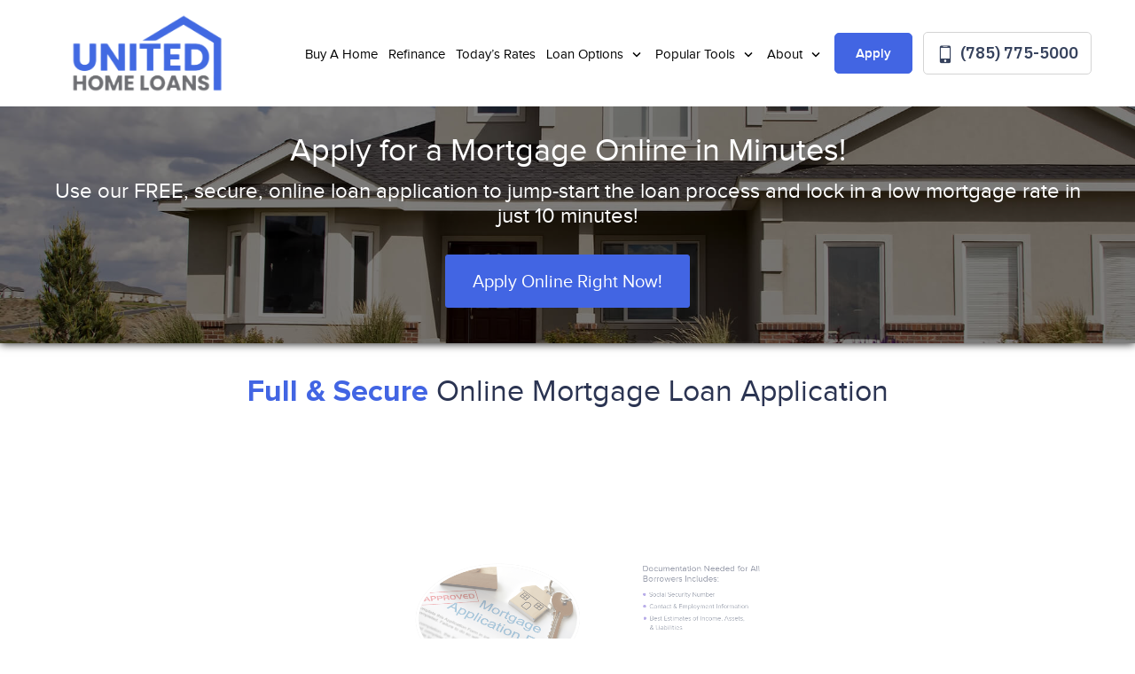

--- FILE ---
content_type: text/html; charset=UTF-8
request_url: https://unitedhomeloans.com/apply-online/
body_size: 14174
content:
<!DOCTYPE html>
<!--[if IE 6]><html class="ie ie6 no-js" lang="en-US" prefix="og: http://ogp.me/ns#"><![endif]-->
<!--[if IE 7]><html class="ie ie7 no-js" lang="en-US" prefix="og: http://ogp.me/ns#"><![endif]-->
<!--[if IE 8]><html class="ie ie8 no-js" lang="en-US" prefix="og: http://ogp.me/ns#"><![endif]-->
<!--[if !(IE 7) | !(IE 8) ]><!-->
<html class="no-js" lang="en-US" prefix="og: http://ogp.me/ns#">
<head>
    <!-- set the encoding of your site -->
    <meta charset="UTF-8">
    <!-- set the viewport width and initial-scale on mobile devices  -->
    <meta http-equiv="X-UA-Compatible" content="IE=edge">
    <meta name="viewport" content="width=device-width, initial-scale=1.0">
    <!-- include the stylesheet -->
        <link rel="stylesheet" media="print" onload="this.media='all'" href="https://fonts.googleapis.com/css2?family=IBM+Plex+Sans:ital,wght@0,100;0,200;0,300;0,400;0,500;0,600;0,700;1,100;1,200;1,300;1,400;1,500;1,600;1,700&display=swap">
        <link rel="icon" type="image/png" sizes="32x32" href="https://unitedhomeloans.com/clients/11131/uploads/2023/08/united-favicon.png">
    <title>Manhattan Mortgage Application Center | United Home Loans</title>

<!-- This site is optimized with the Yoast SEO plugin v3.4.2 - https://yoast.com/wordpress/plugins/seo/ -->
<meta name="description" content="Apply for your Manhattan mortgage right online!"/>
<meta name="robots" content="noodp"/>
<link rel="canonical" href="https://unitedhomeloans.com/apply-online/" />
<meta property="og:locale" content="en_US" />
<meta property="og:type" content="article" />
<meta property="og:title" content="Manhattan Mortgage Application Center | United Home Loans" />
<meta property="og:description" content="Apply for your Manhattan mortgage right online!" />
<meta property="og:url" content="https://unitedhomeloans.com/apply-online/" />
<meta property="og:site_name" content="United Home Loans" />
<meta name="twitter:card" content="summary_large_image" />
<meta name="twitter:description" content="Apply for your Manhattan mortgage right online!" />
<meta name="twitter:title" content="Manhattan Mortgage Application Center | United Home Loans" />
<!-- / Yoast SEO plugin. -->

<link rel='dns-prefetch' href='//unpkg.com' />
<link rel='dns-prefetch' href='//cdn.jsdelivr.net' />
<link rel='dns-prefetch' href='//fonts.googleapis.com' />
<link rel='dns-prefetch' href='//cdnjs.cloudflare.com' />
<link rel='dns-prefetch' href='//stackpath.bootstrapcdn.com' />
<link rel='dns-prefetch' href='//s.w.org' />
<link rel="alternate" type="application/rss+xml" title="United Home Loans &raquo; Feed" href="https://unitedhomeloans.com/feed/" />
<link rel="alternate" type="application/rss+xml" title="United Home Loans &raquo; Comments Feed" href="https://unitedhomeloans.com/comments/feed/" />
<link rel="alternate" type="application/rss+xml" title="United Home Loans &raquo; Apply Online Comments Feed" href="https://unitedhomeloans.com/apply-online/feed/" />
		<script>
			window._wpemojiSettings = {"baseUrl":"https:\/\/s.w.org\/images\/core\/emoji\/13.0.1\/72x72\/","ext":".png","svgUrl":"https:\/\/s.w.org\/images\/core\/emoji\/13.0.1\/svg\/","svgExt":".svg","source":{"concatemoji":"https:\/\/unitedhomeloans.com\/wp-includes\/js\/wp-emoji-release.min.js?ver=5.6"}};
			!function(e,a,t){var r,n,o,i,p=a.createElement("canvas"),s=p.getContext&&p.getContext("2d");function c(e,t){var a=String.fromCharCode;s.clearRect(0,0,p.width,p.height),s.fillText(a.apply(this,e),0,0);var r=p.toDataURL();return s.clearRect(0,0,p.width,p.height),s.fillText(a.apply(this,t),0,0),r===p.toDataURL()}function l(e){if(!s||!s.fillText)return!1;switch(s.textBaseline="top",s.font="600 32px Arial",e){case"flag":return!c([127987,65039,8205,9895,65039],[127987,65039,8203,9895,65039])&&(!c([55356,56826,55356,56819],[55356,56826,8203,55356,56819])&&!c([55356,57332,56128,56423,56128,56418,56128,56421,56128,56430,56128,56423,56128,56447],[55356,57332,8203,56128,56423,8203,56128,56418,8203,56128,56421,8203,56128,56430,8203,56128,56423,8203,56128,56447]));case"emoji":return!c([55357,56424,8205,55356,57212],[55357,56424,8203,55356,57212])}return!1}function d(e){var t=a.createElement("script");t.src=e,t.defer=t.type="text/javascript",a.getElementsByTagName("head")[0].appendChild(t)}for(i=Array("flag","emoji"),t.supports={everything:!0,everythingExceptFlag:!0},o=0;o<i.length;o++)t.supports[i[o]]=l(i[o]),t.supports.everything=t.supports.everything&&t.supports[i[o]],"flag"!==i[o]&&(t.supports.everythingExceptFlag=t.supports.everythingExceptFlag&&t.supports[i[o]]);t.supports.everythingExceptFlag=t.supports.everythingExceptFlag&&!t.supports.flag,t.DOMReady=!1,t.readyCallback=function(){t.DOMReady=!0},t.supports.everything||(n=function(){t.readyCallback()},a.addEventListener?(a.addEventListener("DOMContentLoaded",n,!1),e.addEventListener("load",n,!1)):(e.attachEvent("onload",n),a.attachEvent("onreadystatechange",function(){"complete"===a.readyState&&t.readyCallback()})),(r=t.source||{}).concatemoji?d(r.concatemoji):r.wpemoji&&r.twemoji&&(d(r.twemoji),d(r.wpemoji)))}(window,document,window._wpemojiSettings);
		</script>
		<style>
img.wp-smiley,
img.emoji {
	display: inline !important;
	border: none !important;
	box-shadow: none !important;
	height: 1em !important;
	width: 1em !important;
	margin: 0 .07em !important;
	vertical-align: -0.1em !important;
	background: none !important;
	padding: 0 !important;
}
</style>
	<link rel='stylesheet' id='wp-block-library-css'  href='https://unitedhomeloans.com/wp-includes/css/dist/block-library/style.min.css?ver=5.6' media='all' />
<link rel='stylesheet' id='poppins-font-css'  href='https://fonts.googleapis.com/css2?family=Poppins%3Awght%40300%3B400%3B700&#038;display=swap&#038;ver=5.6' media='all' />
<link rel='stylesheet' id='plugin_fontawesome-css'  href='https://cdnjs.cloudflare.com/ajax/libs/font-awesome/5.11.2/css/all.min.css?ver=5.11.2' media='all' />
<link rel='stylesheet' id='fonts-css-css'  href='https://unitedhomeloans.com/templates/32/themes/leadpops/core/assets/css/lp-fonts.css?ver=1.0.1.7' media='all' />
<link rel='stylesheet' id='inner-css-css'  href='https://unitedhomeloans.com/templates/32/themes/leadpops/core/assets/css/global.min.css?ver=1.0.1.7' media='all' />
<link rel='stylesheet' id='js_composer_front-css'  href='https://unitedhomeloans.com/wp_plugins/js_composer/assets/css/js_composer.min.css?ver=6.4.1' media='all' />
<link rel='stylesheet' id='font-awsome-css'  href='https://stackpath.bootstrapcdn.com/font-awesome/4.7.0/css/font-awesome.min.css?ver=5.6' media='all' />
<link rel='stylesheet' id='vsc-animation-style-css'  href='https://unitedhomeloans.com/templates/32/themes/leadpops/includes/lp-animations/css/vivaco-animations.css?ver=5.6' media='all' />
<link rel='stylesheet' id='fancybox-css'  href='https://unitedhomeloans.com/templates/32/themes/leadpops/core/assets/js/fancybox3/css/core.css?ver=1.3.4' media='all' />
<script type='text/javascript' src='https://unitedhomeloans.com/wp-includes/js/jquery/jquery.min.js?ver=3.5.1' id='jquery-core-js'></script>
<script type='text/javascript' src='https://unitedhomeloans.com/wp-includes/js/jquery/jquery-migrate.min.js?ver=3.3.2' id='jquery-migrate-js'></script>
<script type='text/javascript' src='https://unpkg.com/popper.js@1.16.1/dist/umd/popper.min.js?ver=1.16.1' id='popper-js'></script>
<script type='text/javascript' src='https://unpkg.com/tippy.js@5.2.1/dist/tippy-bundle.iife.min.js?ver=5.2.1' id='tippy-js'></script>
<link rel="https://api.w.org/" href="https://unitedhomeloans.com/wp-json/" /><link rel="alternate" type="application/json" href="https://unitedhomeloans.com/wp-json/wp/v2/pages/172" /><meta name="generator" content="WordPress 5.6" />
<link rel='shortlink' href='https://unitedhomeloans.com/?p=172' />
<link rel="alternate" type="application/json+oembed" href="https://unitedhomeloans.com/wp-json/oembed/1.0/embed?url=https%3A%2F%2Funitedhomeloans.com%2Fapply-online%2F" />
<link rel="alternate" type="text/xml+oembed" href="https://unitedhomeloans.com/wp-json/oembed/1.0/embed?url=https%3A%2F%2Funitedhomeloans.com%2Fapply-online%2F&#038;format=xml" />

            <style type="text/css">
                /*Inner Page Banner Image CSS*/
                .section_header_container{background-color: #4265e3; }.section_header_container:after{background-size: cover; background-image: linear-gradient(rgba(0, 0, 0, 0.5), rgba(0, 0, 0, 0.5)), url(https://unitedhomeloans.com/clients/11131/uploads/2021/03/shutterstock_1051833051.jpg); background-position: center center; background-repeat: no-repeat; }                .section_header_container header h2,.section_header_container header h4{
                    color: #FFFFFF;
                }
            </style>
            <style type="text/css">


        /**
        *   Background-color: Base Color
        */
        .blogs_single .tags-links a:focus,
        .blogs_single .tags-links a:active,
        .blogs_single .tags-links a:hover,
        .blogs_single .tags-links a{
            color: #4265e3;
        }
        .base_clr_bg{
            background-color: #4265e3        }
        .paging.entry-navigation .pagination > a:hover,
        .paging.entry-navigation .pagination > a:active,
        .paging.entry-navigation .pagination > a:focus,
        .paging.entry-navigation .pagination > .active {
            border-color:#4265e3;
            background-color: #4265e3;
        }
        .paging.entry-navigation .pagination > a{
            border-color: #4265e3;
            color: #4265e3;
        }
        .blog-lo__info-bar, .comment-respond .comment-tooltip {
            background-color: #4265e3;
        }
        .comments-count .base_clr_txt, .comment-respond .comment-reply-title .base_clr_txt {
            color: #4265e3;
        }
        textarea, select, input[type="text"], input[type="url"],
        input[type="tel"],
        input[type="number"],
        input[type="color"],
        input[type="email"],
        input[type="password"],
        textarea:focus,
        input[type="text"]:focus,
        input[type="url"]:focus,
        input[type="tel"]:focus,
        input[type="number"]:focus,
        input[type="color"]:focus,
        input[type="email"]:focus,
        input[type="password"]:focus,
        textarea:hover,
        input[type="text"]:hover,
        input[type="url"]:hover,
        input[type="tel"]:hover,
        input[type="number"]:hover,
        input[type="color"]:hover,
        input[type="email"]:hover,
        input[type="password"]:hover,
        .input[type="submit"].vc_toggle_active .vc_toggle_title:hover {
            border-left-color: #4265e3;
        }

        .form-submit #submit_my_comment {
            background-color: #4265e3;
        }

        .form-submit #submit_my_comment:hover {
            background-color: rgba(#4265e3, 0.5);
        }

        .comment-respond .tooltip.top .tooltip-arrow {
            border-top-color: #4265e3;
        }
        .comment-respond .tooltip-inner {
            background-color: #4265e3;
        }
        .lp-funnel-wrap iframe {
            border-color: #4265e3;
        }
        .lp-blog-tab li a{
            color: #4265e3;
        }
        .lp-blog-tab li.active a {
            color: #4265e3;
        }
        #lp-blog-tabs.nav-tabs .nav-item.show .nav-link, #lp-blog-tabs.nav-tabs .nav-link.active{
            border: none;
            outline: none;
        }
        #lp-blog-tabs.nav-tabs .nav-item.show .nav-link, #lp-blog-tabs.nav-tabs .nav-link.active,
        .lp-blog-tab li a:hover,.lp-blog-tab li a:active,.lp-blog-tab li a:focus {
            color: #4265e3;
            outline: none;
        }

        .lp-tab-content .search-btn {
            background-color: #4265e3;
        }
        .fade:not(.in){
            opacity: 1;
        }
        #sidebar .search-form input[type="text"]:focus,
        #sidebar .search-form input[type="text"]{
            border-left: 3px solid #4265e3;
        }
        /**
        *   color: Base Color
        */

        .single-post .tooltip-inner,
        .comment-respond .tooltip-inner {

            background-color: #4265e3;
        }
        .single-post .bs-tooltip-auto[x-placement^="top"] .arrow::before,
        .single-post .bs-tooltip-top .arrow::before {
            border-top-color: #4265e3;
        }
    </style>
        <style type="text/css">

        .slick-dots button:hover, .slick-dots li.slick-active button {
            background: #4265e3;
        }
        .loan-info-block__front {
            background-color: #6e6f73;
        }
        @media (min-width:1025px) {
            .loan-info-block__front {
                background-color:#fff
            }
        }

        /*class-vc-section-loan-type-testimonial.php */
        .testimonial-block__name{
            color:#4265e3;
        }
        .visual-area__bg {
            background-color:#4265e3;
        }
        .home-loan-section__bg {
            background-color: #4265e3;
        }
        .easy-tool-area__bg {
            background-color: #4265e3;
        }
        .loan-info-block__back {
            background-color: #6e6f73;
        }

        .visual-images_personal li:nth-child(1) .visual-images__wrap,
        .visual-images .personal-info,
        .visual-images__wrap{
            background: #6e6f73;
        }
        /*#00000000*/
        /*#000000e6*/
        .visual-images li:nth-child(2) .visual-images__wrap:before{
            linear-gradient(to bottom, #00000000 0%, #000000e6 120%);
        }
        /*#00000099*/
        .visual-images li:nth-child(2) .visual-images__wrap:after{
            background: #00000099;
        }

        .testimonial-block q:before{
            background: #6e6f73;
        }
        .testimonial-block .stars li .icon {
            color:#4265e3;
        }

         /*Home page && Inner Pages toggle border Menu */
        .menu-active .header .menu-drop {
            border-top: 2px solid #4265e3;
        }


        /**********************************************************************************************************************************/



        .easy-tool-area__info .btn-primary{
            background-color: #6e6f73;
            border-color: #6e6f73;
        }
        .easy-tool-area__info .btn-primary:focus,
        .easy-tool-area__info .btn-primary:hover {
            background-color: transparent;
            border-color: #6e6f73;
        }
        .loan-info-block .btn-secondary{
            background-color: #ffffff;
            border-color: #ffffff;
        }
        .loan-info-block .btn-secondary:focus,.loan-info-block .btn-secondary:hover{
            background-color: transparent;
            border-color: #ffffff;
        }
        .quote-rate-area__wrap .button-purchase{
            background-color: #6e6f73;
            border-color: #6e6f73;
        }
        .quote-rate-area__wrap .button-purchase:hover, .quote-rate-area__wrap .button-purchase:focus{
            background-color: #6e6f73;
            border-color: #6e6f73;
        }
        .quote-rate-area__wrap  .button-purchase::after {
            background-color: #6e6f73;
        }
        .btn-primary:not(:disabled):not(.disabled):active,
        .select-loan-area .btn-primary,
        .select-loan-area .btn-primary:focus,
        .select-loan-area .btn-primary:active,
        .select-loan-area .btn-primary:hover {
            background-color: #6e6f73;
            border-color: #6e6f73;
        }
        .btn.btn-primary.disable {
            border-color: #dee6f1;
            background:#dee6f1
        }
        .select-loan-area__list .text:hover {
            background: #6e6f73;
            color: #fff !important;
        }
        .rate-block.hover, .rate-block:hover {
            border-color: #4265e3;
        }
        .tooltip-box__wrap{
            background: #6e6f73;
        }
        .tooltip-box__wrap::before {
            border-top-color: #6e6f73;
        }
        .visual-images_personal li:nth-child(1) .visual-images__wrap,
        .visual-images .personal-info{
            background: #6e6f73;
        }
        .footer::before {
            background: #444b5b;
        }
        .wpb_wrapper .wpcf7-text, .wpb_wrapper .wpcf7-textarea{
            border-left: 3px solid #4265e3;
        }
        .banner-01 .overlay, .banner-02 .overlay,
        .reviews .vc_toggle_active .vc_toggle_title{
            background-color: #4265e3;
        }
        .sidebar-sticky .custom-btn,
        .reviews .vc_toggle_content blockquote::before,
        .reviews .vc_toggle_content blockquote::after{
            color: #4265e3 !important;
        }
        .sidebar-sticky .custom-btn:hover{
            color: #fff !important;
        }
        a{
            color: #007bff;
        }
        /*Lo About page a style*/
        /* Inner page content right top heading*/
        /*Inner page li a style*/
         body.category .entry-title a,body.category .entry-title a:hover,body.category .entry-title a:focus,
         h1 b,
         h2 b,
        .lp_base_color, .lp_base_color h2,
        .list-unstyled li a:hover,.list-unstyled li a:active,
        .lp-base-anchor, .lp-base-anchor:hover,.lp-base-anchor:active,
        .footer-title a,
        .footer-title a:hover, .footer-title a:active,
         .lo-and-company-base-clr-text h2 b,
        .list-unstyled li a{
            color: #4265e3;
        }

        .customlist li::marker,
        .customlist li::before{
            background-color: #4265e3;
        }

        /*Gravity form start*/

        .gform_wrapper li.gfield_error input:not([type="radio"]):not([type="checkbox"]):not([type="submit"]):not([type="button"]):not([type="image"]):not([type="file"]), .gform_wrapper li.gfield_error textarea,
        .gform_wrapper .gform_fields textarea,
        .gform_wrapper .gform_fields input[type="text"]
        {
            border-left-color: #4265e3 !important;
        }
        .gform_wrapper .gform_footer input[type="submit"]{
            color: #FFFFFF !important;
            background-color: #4265e3 !important;
            border: 1px solid #4265e3 !important;
                    }
        /*Gravity form end*/

        /*Sticky header right lo */
        .header-right .number-wrap,
        .header-right .number-wrap a,
        .header-right .number-wrap a:hover{
            color: #4265e3;
        }
        /*Click to call menu link*/
        .menu-area__number:focus, .menu-area__number:hover {
            background: #4265e3;
            color: #fff;
            border: 1px solid #4265e3;
        }
        .riq-contact-form-holder iframe{
            border: 5px solid #4265e3;
            border-radius: 3px;
            width: 100%;
            padding-top: 10px;
        }

        /*Apply Button Menu*/
        .apply-btn{
            color: #ffffff;
            background: #4265e3;
            border:1px solid #4265e3;
        }
        .apply-btn:focus, .apply-btn:hover{
            color: #4265e3;
            background: #ffffff;
            border:1px solid #4265e3;

        }

        /* Home page && Innser Pages Header Menu */
        .menu > li:hover > a,
        .menu > li:active > a,
        .menu > li > a{
            color: #000000;
        }
        .menu > li.active,
        .menu > li.active > a,
        .menu > li > a:hover,
        .menu > li > a:active{
            color: #4265e3;

        }
        .dropdown-list li a{
            color: #212121;
        }
        .dropdown-list li a:hover,
        .dropdown-list li a:active{
            color: #4265e3;
        }

        /* Home page && Innser Pages Sticky Header Menu */

        .enable-sticky-header.header_fixed .menu > li:hover > a,
        .enable-sticky-header.header_fixed .menu > li:active > a,
        .enable-sticky-header.header_fixed .menu > li > a{
            color: #1d1d1d;

        }

        .enable-sticky-header.header_fixed .menu > li.active,
        .enable-sticky-header.header_fixed .menu > li.active > a,
        .enable-sticky-header.header_fixed .menu > li > a:hover,
        .enable-sticky-header.header_fixed .menu > li > a:active{
            color: #4265e3;
        }

        .enable-sticky-header.header_fixed .dropdown-list li a{
            color: #212121;
        }
        .enable-sticky-header.header_fixed .dropdown-list li a:hover,
        .enable-sticky-header.header_fixed .dropdown-list li a:active{
            color: #4265e3;
        }


        /**
         *  Pre loader color
         */
                    .mask__caption{
                background-image: url(https://unitedhomeloans.com/clients/11131/uploads/2023/08/united-favicon.png) !important;
            }
                .mask .path{
            stroke:#4265e3;
        }

        /* CTA Button Style*/

        .wpb_wrapper .wpcf7-submit,
        .lp_cta_button.btn {
                            color: #ffffff;
                                        background-color: #4265e3;
                                        border: 1px solid #4265e3;
                    }
        .lp_cta_button.btn::after{
                            background-color: #4265e3;
                    }
        .lp_cta_button.btn:hover,.lp_cta_button.btn:active{
                            color: #FFFFFF;
                                        background-color: #4265e3;
                                        border: 1px solid #FFFFFF;
                    }
        /**
         *  Inner Page Banner CTA
         */
        .lp-inner-banner-button.btn:focus,
        .lp-inner-banner-button.btn:active,
        .lp-inner-banner-button.btn {
                    color: #FFFFFF;
                            background-color: #4265e3;
                            border: 1px solid #4265e3;
                }
        .lp-inner-banner-button.btn::after{
                    background-color: #4265e3;
                }
        .lp-inner-banner-button.btn:hover{
                    color: #4265e3;
                            background-color: #FFFFFF;
                            border: 1px solid #FFFFFF;
                }
        .btn-primary:not(:disabled):not(.disabled):active:focus{
            box-shadow: none;
        }




    </style>

    <meta name="generator" content="Powered by WPBakery Page Builder - drag and drop page builder for WordPress."/>
<link rel="icon" href="https://unitedhomeloans.com/clients/11131/uploads/2023/08/cropped-united-favicon-32x32.png" sizes="32x32" />
<link rel="icon" href="https://unitedhomeloans.com/clients/11131/uploads/2023/08/cropped-united-favicon-192x192.png" sizes="192x192" />
<link rel="apple-touch-icon" href="https://unitedhomeloans.com/clients/11131/uploads/2023/08/cropped-united-favicon-180x180.png" />
<meta name="msapplication-TileImage" content="https://unitedhomeloans.com/clients/11131/uploads/2023/08/cropped-united-favicon-270x270.png" />
<meta property="og:image" content="https://unitedhomeloans.com/clients/11131/uploads/2023/08/united-home-loans-social-fb.jpg"><meta name="twitter:image" content="https://unitedhomeloans.com/clients/11131/uploads/2023/08/united-home-loans-social-tw.jpg" /><style type="text/css" data-type="vc_shortcodes-custom-css">.vc_custom_1610466597619{margin-top: 15px !important;}</style><noscript><style> .wpb_animate_when_almost_visible { opacity: 1; }</style></noscript>
</head>
<body data-rsssl=1 class="page-template-default page page-id-172 apply-online wpb-js-composer js-comp-ver-6.4.1 vc_responsive">
<script>
jQuery(document).ready(function (){
jQuery('.social-wrap i,.profile-contact-info i').each(function(){
var newClass = jQuery(this).attr("class").replaceAll("fas", "fa");
newClass = newClass.replaceAll("far", "fa");
newClass = newClass.replaceAll("fab", "fa");
jQuery(this).attr("class", newClass);
});
});
</script>
<div id="mask" class="mask">
    <div class="mask__showbox">
        <div class="mask__loader">
            <div class="mask__caption"></div>
            <svg class="circular" viewBox="25 25 50 50">
                <circle class="path" cx="50" cy="50" r="20" fill="none" stroke-width="2" stroke-miterlimit="20"></circle>
            </svg>
        </div>
    </div>
</div>
<!-- main container of all the page elements -->
<div id="wrapper">
    <!-- header of the page -->
    <header class="header  header__inner enable-sticky-header lp-header-company">
        <div class="header__holder">
            <div class="header__wrap">
                <div class="logo company_logo">
                    <a href="https://unitedhomeloans.com">
                        <img src="https://unitedhomeloans.com/clients/11131/uploads/2023/08/united-home-loans-logo.png" alt="United Home Loans" title="United Home Loans" class="logo__image skip_lazy_load">
                    </a>
                </div>
                <div class="menu-area">
                <div class="menu-drop">
                    <div class="menu-drop__wrap">
                        <div class="menu-drop__area">
                            <ul id="menu-header-menu" class="menu"><li id="menu-item-264" class="menu-item menu-item-type-post_type menu-item-object-page menu-item-264" ><a title="Buy A Home" href="https://unitedhomeloans.com/buy/" class="">Buy A Home</a></li>
<li id="menu-item-265" class="menu-item menu-item-type-post_type menu-item-object-page menu-item-265" ><a title="Refinance" href="https://unitedhomeloans.com/refinance/" class="">Refinance</a></li>
<li id="menu-item-52" class="lp_menu_fancybox menu-item menu-item-type-custom menu-item-object-custom menu-item-52" ><a title="Today&#039;s Rates" target="_blank" href="" data-fancybox-iframe="1" data-type="iframe" data-src="https://unitedhomeloans.com/funnels/ttannahill-rates-site-11131.itclix.com" class="">Today&#8217;s Rates</a></li>
<li id="menu-item-53" class="menu-item menu-item-type-custom menu-item-object-custom menu-item-has-children menu-item-53 dropdown-open" ><a title="Loan Options" href="#" class="">Loan Options </a>
<div class="menu-dropdown"><div class="menu-dropdown__wrap"><ul role="menu" class="dropdown-list">
	<li id="menu-item-214" class="menu-item menu-item-type-post_type menu-item-object-page menu-item-214" ><a title="30 Year Fixed Mortgage" href="https://unitedhomeloans.com/30-year-fixed-rate-mortgage/" class="">30 Year Fixed Mortgage</a></li>
	<li id="menu-item-213" class="menu-item menu-item-type-post_type menu-item-object-page menu-item-213" ><a title="15 Year Fixed Mortgage" href="https://unitedhomeloans.com/15-year-fixed-rate-mortgage/" class="">15 Year Fixed Mortgage</a></li>
	<li id="menu-item-217" class="menu-item menu-item-type-post_type menu-item-object-page menu-item-217" ><a title="FHA Loans" href="https://unitedhomeloans.com/fha-loans/" class="">FHA Loans</a></li>
	<li id="menu-item-222" class="menu-item menu-item-type-post_type menu-item-object-page menu-item-222" ><a title="VA Loans" href="https://unitedhomeloans.com/va-loans/" class="">VA Loans</a></li>
	<li id="menu-item-219" class="menu-item menu-item-type-post_type menu-item-object-page menu-item-219" ><a title="Jumbo Loans" href="https://unitedhomeloans.com/jumbo-loans/" class="">Jumbo Loans</a></li>
	<li id="menu-item-221" class="menu-item menu-item-type-post_type menu-item-object-page menu-item-221" ><a title="USDA Loans" href="https://unitedhomeloans.com/usda-loans/" class="">USDA Loans</a></li>
</ul>
</li>
<li id="menu-item-54" class="menu-item menu-item-type-custom menu-item-object-custom menu-item-has-children menu-item-54 dropdown-open" ><a title="Popular Tools" href="#" class="">Popular Tools </a>
<div class="menu-dropdown"><div class="menu-dropdown__wrap"><ul role="menu" class="dropdown-list">
	<li id="menu-item-3553" class="menu-item menu-item-type-post_type menu-item-object-page menu-item-3553" ><a title="Market Research" href="https://unitedhomeloans.com/market-research/" class="">Market Research</a></li>
	<li id="menu-item-223" class="lp_menu_fancybox menu-item menu-item-type-custom menu-item-object-custom menu-item-223" ><a title="Pre-Approval Letter" target="_blank" href="" data-fancybox-iframe="1" data-type="iframe" data-src="https://unitedhomeloans.com/funnels/ttannahill-pre-approval-letter-site-11131.itclix.com" class="">Pre-Approval Letter</a></li>
	<li id="menu-item-224" class="lp_menu_fancybox menu-item menu-item-type-custom menu-item-object-custom menu-item-224" ><a title="Refinance Analysis" target="_blank" href="" data-fancybox-iframe="1" data-type="iframe" data-src="https://unitedhomeloans.com/funnels/ttannahill-refi-analysis-site-11131.itclix.com" class="">Refinance Analysis</a></li>
	<li id="menu-item-225" class="menu-item menu-item-type-post_type menu-item-object-page menu-item-225" ><a title="Payment Calculator" href="https://unitedhomeloans.com/mortgage-calculator/" class="">Payment Calculator</a></li>
</ul>
</li>
<li id="menu-item-55" class="menu-item menu-item-type-custom menu-item-object-custom menu-item-has-children menu-item-55 dropdown-open" ><a title="About" href="#" class="">About </a>
<div class="menu-dropdown"><div class="menu-dropdown__wrap"><ul role="menu" class="dropdown-list">
	<li id="menu-item-3468" class="menu-item menu-item-type-post_type menu-item-object-page menu-item-3468" ><a title="Meet The Team" href="https://unitedhomeloans.com/our-team/" class="">Meet The Team</a></li>
	<li id="menu-item-3425" class="menu-item menu-item-type-post_type menu-item-object-page menu-item-3425" ><a title="Reviews" href="https://unitedhomeloans.com/reviews/" class="">Reviews</a></li>
	<li id="menu-item-2801" class="menu-item menu-item-type-post_type menu-item-object-page menu-item-2801" ><a title="Contact Us" href="https://unitedhomeloans.com/contact/" class="">Contact Us</a></li>
</ul>
</li>
</ul>                            <ul class="menu-drop__list">
                                <li><a href="/apply-online"    class="apply-btn">Apply</a></li>
                                <li><a href="tel:(785) 775-5000" title="(785) 775-5000" class="menu-area__number"><i class="ico-mobile"></i> (785) 775-5000</a></li>
                            </ul>
                        </div>
                    </div>
                </div>
                <a href="tel:(785) 775-5000" title="(785) 775-5000" class="menu-area__number"><i class="ico-mobile"></i> (785) 775-5000</a>
            </div>
            </div>
                    </div>
        <a href="#" class="hamburger"><span></span></a>
    </header><header class="entry-header">
	</header><!-- .entry-header -->


<div id="main-content">
	<div class="container-fluid">
			<div id="vsc_row_gpghefald"  class="  vc_row wpb_row vc_inner vc_row-fluid parallx section_header_container apply_online_cta light row" style=""  data-token="dIE6e">
	<div class="vc_col-sm-12 wpb_column column_container  ">
		<div class="wpb_wrapper">
			<section class="vc_cta3-container"><div class="vc_general vc_cta3 padding_bottom_0 vc_cta3-style-classic vc_cta3-shape-square vc_cta3-align-center vc_cta3-color-classic vc_cta3-icon-size-md"><div class="vc_cta3_content-container"><div class="vc_cta3-content"><header class="vc_cta3-content-header"><h2>Apply for a Mortgage Online in Minutes!</h2><h4>Use our FREE, secure, online loan application to jump-start the loan process and lock in a low mortgage rate in just 10 minutes!</h4></header></div></div></div></section><div class="align-wrap" style="text-align: center;"><div class="purchse-holder"><a target="_blank"class="btn lp-btn-responsive lp_cta_button lp_cta_button lp-inner-banner-button  btn-lg btn-solid base_clr_bg " href="https://2094472.my1003app.com/register" style=""><span>Apply Online Right Now!</span></div></a></div><div class="vc_empty_space"   style="height: 40px"><span class="vc_empty_space_inner"></span></div>
		</div> 
	</div> 
</div><div class='wpb_animate_when_almost_visible gambit-css-animation fade-in' style='opacity: 0;-webkit-animation-delay: 1s;-moz-animation-delay: 1s;-ms-animation-delay: 1s;-o-animation-delay: 1s;animation-delay: 1s'><div id="vsc_row_ehindvkagl"  class="  vc_row wpb_row vc_inner vc_row-fluid background_white width-md lighter-overlay title-holder vc_custom_1610466597619 dark container" style=""  data-token="H2ht3">
	<div class="vc_col-sm-12 wpb_column column_container  ">
		<div class="wpb_wrapper">
			<div class="section-wrap "><h2 style="" class=" section-title text-center"><b>Full &amp; Secure</b> Online Mortgage Loan Application</h2></div>
		</div> 
	</div> 
</div></div><div class='wpb_animate_when_almost_visible gambit-css-animation size-grow-2d' style='opacity: 0;-webkit-animation-delay: 1.75s;-moz-animation-delay: 1.75s;-ms-animation-delay: 1.75s;-o-animation-delay: 1.75s;animation-delay: 1.75s'><div id="vsc_row_alnhfxouus"  class="  vc_row wpb_row vc_inner vc_row-fluid background_white width-md lighter-overlay dark container" style=""  data-token="SSeGX">
	<div class="vc_col-sm-8 wpb_column column_container  ">
		<div class="wpb_wrapper">
			
	<div class="wpb_single_image wpb_content_element vc_align_center">
		<div class="wpb_wrapper">
			
			<div class="vc_single_image-wrapper vc_box_outline_circle  vc_box_border_grey"><img alt="" title="" class="vc_single_image-img"  src="https://ba83337cca8dd24cefc0-5e43ce298ccfc8fc9ba1efe2c2840af0.ssl.cf2.rackcdn.com/hero/mortgage-application-389x260.png" /></div>
		</div>
	</div>
<div class="vc_empty_space"   style="height: 10px"><span class="vc_empty_space_inner"></span></div><div class="wpb_text_column wpb_content_element  "><div class="wpb_wrapper"><div class="wpb_text_column-text-style" style=""><p>Click Apply Now to begin your loan application. As you complete the application, please use your best estimate if documentation is not available.</p>
<p><strong>After you have finished </strong><strong>we will contact you to:</strong></p>
<ul class="customlist">
<li>Guide you through the loan process</li>
<li>Complete your loan application package</li>
<li>Help you select the best program and interest rate</li>
</ul>
</div>	</div></div><div class="vc_empty_space"   style="height: 20px"><span class="vc_empty_space_inner"></span></div>
		</div> 
	</div> 

	<div class="vc_col-sm-4 wpb_column column_container  ">
		<div class="wpb_wrapper">
			<div class="section-wrap lp-disc"><h2 style="font-size: 22px;" class=" section-title text-">Documentation Needed for All Borrowers Includes:</h2><div class="sub-title text-"><p class="sub-header" style=""></p>
<ul class="customlist">
<li>Social Security Number</li>
<li>Contact &amp; Employment Information</li>
<li>Best Estimates of Income, Assets, &amp; Liabilities</li>
</ul>
<p></p></div></div><div class="vc_empty_space"   style="height: 22px"><span class="vc_empty_space_inner"></span></div><div class="align-wrap" style="text-align: center;"><div class="purchse-holder"><a target="_blank"class="btn lp-btn-responsive lp_cta_button   btn-lg btn-solid base_clr_bg " href="https://2094472.my1003app.com/register" style=""><span>Apply Now!</span></div></a></div><div class="vc_empty_space"   style="height: 22px"><span class="vc_empty_space_inner"></span></div>
	<div class="wpb_single_image wpb_content_element vc_align_center">
		<div class="wpb_wrapper">
			
			<div class="vc_single_image-wrapper   vc_box_border_grey"><img alt="" title="" class="vc_single_image-img"  src="https://ba83337cca8dd24cefc0-5e43ce298ccfc8fc9ba1efe2c2840af0.ssl.cf2.rackcdn.com/default/lock-icon.png" /></div>
		</div>
	</div>

		</div> 
	</div> 
</div></div><div id="vsc_row_wezvetcjyl"  class="  vc_row wpb_row vc_inner vc_row-fluid footer-holder dark container" style=""  data-token="rTpB4">
	<div class="vc_col-sm-12 wpb_column column_container  ">
		<div class="wpb_wrapper">
			<section class="vc_cta3-container"><div class="vc_general vc_cta3 lp-content-footer-mb0 vc_cta3-style-classic vc_cta3-shape-rounded vc_cta3-align-center vc_cta3-color-classic vc_cta3-icon-size-md  wpb_animate_when_almost_visible wpb_appear appear"><div class="vc_cta3_content-container"><div class="vc_cta3-content"><header class="vc_cta3-content-header"><h2>Not Ready to Apply Yet?</h2></header></div></div></div></section><div class="align-wrap" style="text-align: center;"><div class="purchse-holder"><a data-fancybox-iframe="1" data-type="iframe" data-src="https://unitedhomeloans.com/funnels/ttannahill-rates-site-11131.itclix.com" class="btn lp-btn-responsive lp_cta_button lp_cta_button  btn-lg btn-solid base_clr_bg " href="#" style=""><span>Get a FREE Mortgage Rate Quote!</span></div></a></div><div class="vc_empty_space"   style="height: 20px"><span class="vc_empty_space_inner"></span></div>
		</div> 
	</div> 
</div>
	</div>
</div>



<footer class="footer">
    <div class="container">
        <div class="footer__holder">
                        <div class="footer__nav-holder col01">
                <strong class="footer__title">General</strong>
                <ul id="menu-general-pages" class="pages-list"><li id="menu-item-2726" class="menu-item menu-item-type-post_type menu-item-object-page menu-item-2726"><a title="Purchase" href="https://unitedhomeloans.com/buy/">Purchase</a></li>
<li id="menu-item-2727" class="menu-item menu-item-type-post_type menu-item-object-page menu-item-2727"><a title="Refinance" href="https://unitedhomeloans.com/refinance/">Refinance</a></li>
<li id="menu-item-2720" class="lp_menu_fancybox menu-item menu-item-type-custom menu-item-object-custom menu-item-2720"><a title="Today&#8217;s Rates" href="" data-fancybox-iframe="1" data-type="iframe" data-src="https://unitedhomeloans.com/funnels/ttannahill-rates-site-11131.itclix.com">Today&#8217;s Rates</a></li>
</ul>
                <!--<ul class="footer__nav">
                    <li><a href="#" title="Purchase">Purchase</a></li>
                    <li><a href="#" title="Refinance">Refinance</a></li>
                    <li><a href="#" title="Today’s Rates">Today’s Rates</a></li>
                </ul>-->
            </div>
            <div class="footer__nav-holder col02">
                <strong class="footer__title">Support</strong>
                <ul id="menu-support" class="pages-list"><li id="menu-item-2722" class="lp_lo_company_page menu-item menu-item-type-post_type menu-item-object-page menu-item-2722"><a title="United Home Loans" href="https://unitedhomeloans.com/united-home-loans/">United Home Loans</a></li>
<li id="menu-item-2905" class="menu-item menu-item-type-post_type menu-item-object-page menu-item-2905"><a title="Contact Me" href="https://unitedhomeloans.com/contact/">Contact Us</a></li>
<li id="menu-item-2906" class="menu-item menu-item-type-post_type menu-item-object-page menu-item-2906"><a title="Privacy Policy" href="https://unitedhomeloans.com/privacy-policy/">Privacy Policy</a></li>
</ul>
            </div>
            <div class="footer__nav-holder col03">
                <strong class="footer__title">Contact Info</strong>
                <address>
                    <span class="text-nowrap street">923 Westport Pl, Ste 130</span>
                    <span class="text-nowrap state">Manhattan,</span>
                    <span class="text-nowrap city">KS&nbsp;66502</span>
                </address>
            </div>
                            <div class="footer__nav-holder col04">
                    <strong class="footer__title">Social</strong>
                    <ul class="social-networks">
                                                        <li><a title="Facebook" alt="Facebook" href="https://www.facebook.com/TannahillLendingAndInsurance" target="_blank" class="facebook"><i class="ico-facebook"></i></a></li>

                                                        <li><a title="Linkedin" alt="Linkedin" href="https://www.linkedin.com/in/travis-tannahill-b0a59730/" target="_blank" class="linkedin"><i class="ico-linkedin"></i></a></li>

                                                <!--<li><a href="#" title="Facebook" class="facebook"><i class="ico-facebook"></i></a></li>
                        <li><a href="#" title="Twitter" class="twitter"><i class="ico-twitter"></i></a></li>
                        <li><a href="#" title="Youtube" class="youtube"><i class="ico-youtube"></i></a></li>-->
                    </ul>
                </div>
                        <div class="footer__nav-holder col05">
                                <strong class="f-logo">
                    <a href="https://unitedhomeloans.com/">
                        <img src="https://unitedhomeloans.com/clients/11131/uploads/2023/08/united-home-loans-white-logo.png" title="United Home Loans" alt="United Home Loans">
                    </a>
                </strong>
                <ul class="footer__list">
                    <li><a title="admin@UnitedHomeLoans.com" href="mailto:admin@UnitedHomeLoans.com"><i class="ico-email"></i> admin@UnitedHomeLoans.com</a></li>
                    <li><a href="tel:(785) 775-5000" title="(785) 775-5000" class="number"><i class="ico-call"></i> (785) 775-5000</a></li>
                </ul>
            </div>
        </div>
        <div class="copyright-area">
            <!-- footer__copyright of the page -->
                                <div class="copyright-area__wrap" style="text-align: center;"><span class="copyright">Copyright © 2026 <span class="line">|</span> United Home Loans</span> Licensed In: Kansas MC.0025675, Missouri 2094472, Nebraska, Oklahoma MB015874, Texas, and Colorado</div>
<div class="disclaimer" style="text-align: center;">
<p>UnitedHomeLoans.com is a website for Tannahill Lending LLC DBA United Home Loans. For information purposes only. This is not a commitment to lend or extend credit. Information and/or dates are subject to change without notice. All loans are subject to credit approval. Tannahill Lending LLC DBA United Home Loans | 923 Westport Pl Ste 130H, Manhattan, KS 66502 | <a href="tel:(785) 755-5000">(785) 755-5000</a> | Kansas Co. License #2094472 | <a href="https://www.nmlsconsumeraccess.org/" target="_blank" rel="noopener">www.nmlsconsumeraccess.org</a> | Equal Housing Opportunity.</p>
</div>
<p><center><a class="row-title" href="https://unitedhomeloans.com/company-recovery-fund-notice/" aria-label="“Company Recovery Fund Notice” (Edit)">Company Recovery Fund Notice</a></center></p>
            
        </div>
        <ul class="footer-logo">
            <!-- footer__logos of the page -->
                        <li><a href="https://leadpops.com/" target="_blank" rel="nofollow noopener noreferrer"><img class="leadpops" src="https://ba83337cca8dd24cefc0-5e43ce298ccfc8fc9ba1efe2c2840af0.ssl.cf2.rackcdn.com/edge/leadpops.png" alt="leadPops" title="leadPops"></a></li>
            <li><img class="leadpops-ehl" src="https://ba83337cca8dd24cefc0-5e43ce298ccfc8fc9ba1efe2c2840af0.ssl.cf2.rackcdn.com/ulta/footer-logo-opportunity.png" alt="Equal Housing Opportunity" title="Equal Housing Opportunity"></li>
                                <li><img class="leadpops-bab" src="https://c59b285ada27f89b9f8d-3eb81b6eb5bfb6eff5a10a4aa6a00a8f.ssl.cf2.rackcdn.com/mobile_bab_aime_logo-2.png" alt="BAB AIME LOGO" title="BAB AIME LOGO"></li>
                            </ul>
    </div>
</footer>
</div>
<!-- include jQuery library -->
<script>
jQuery(document).ready(function (){
    setTimeout(function () {
        var _homebot = document.querySelector('#homebot_homeowner_buyer');
        updateStyle(_homebot);
    },1000);
    function updateStyle(elem) {
        const shadow = elem.shadowRoot;
        var style = document.createElement('style');
        style.textContent = '.hblgw .__hblgw--heading-buyerTitle{ font-family: "Montserrat", "Arial", "Helvetica Neue", "Helvetica", sans-serif; margin: 0 0 0.5em;margin-bottom: 0.5em;color: #322e3f;font-weight: 600;font-size: 36px;line-height: 56px;display: inline-block;margin-bottom: 32px;letter-spacing: -0.8px;}' +
            '.hblgw .__hblgw--input-input{-webkit-appearance: none; -webkit-border-radius: 0; box-sizing: border-box; font-size: 16px; line-height: 20px; font-family: inherit; background: transparent; border: 1px solid #a2a2a3; border-radius: 8px; border-top-right-radius: 8px; border-bottom-right-radius: 8px; box-shadow: none; color: #676676; height: 64px; margin: 0; margin-bottom: 0px; padding: 21px 15px 21px; width: 100%; display: block; outline: none;height: 74px !important;padding: 26px 15px 26px 32px;}' +
            '.hblgw .__hblgw--button-container{cursor: pointer;font-family: "Montserrat", "Arial", "Helvetica Neue", "Helvetica", sans-serif;letter-spacing: 0.6px;-webkit-font-smoothing: antialiased;padding: 19px 10px;height: 74px;border-color: #a2a2a3;border-width: 1px 1px 1px 0;border-radius: 0 8px 8px 0;background-color: #322e3f;display: block;width: auto;font-weight: 600;color: #fff;display: inline-flex;flex-flow: row wrap;justify-content: center;align-items: center;text-align: center;text-transform: uppercase;transition: all 0.3s ease;vertical-align: top;outline: none;position: absolute;top: 0;right: 0;}' +
            '.hblgw {text-align: center;}' +
            '.hblgw .__hblgw--button-container:hover{background-color: #4265e3;border-color:#4265e3;}' +
            '.hblgw .__hblgw--input-container{position:relative;max-width: 665px;border: 0 none;}' +
            '.hblgw .__hblgw--bothead-container svg{width:21px}' +
            '.hblgw .__hblgw--heading-container{text-align: left;margin-bottom: 0;}' +
            '.hblgw .__hblgw--name-name svg{width:70px}' +
            '.hblgw .__hblgw--widget-container{display:inline-block;font-family: "Montserrat", "Arial", "Helvetica Neue", "Helvetica", sans-serif;margin: unset;max-width: unset;padding: 0;}' +
            '.hblgw .__hblgw--name-name svg path{fill:#0000006E}' +
            '.hblgw .__hblgw--logo-container{display:inline-block}' +
            '.hblgw .__hblgw--message-message{display:inline-block;font-size: 16px;line-height: 26px;font-weight: 400;color: rgba(0, 0, 0, 0.43);}' +
            '.hblgw .__hblgw--bothead-container{margin: 0px 8px 0 0;display:inline-block;height: 22px;vertical-align: middle;padding-left: 5px;padding-right: 5px;}' +
            '.hblgw .__hblgw--name-name{display:inline-block;width: unset;height: unset;}' +
            '.hblgw .__hblgw--logo-message{display: flex;display:-ms-flex;justify-content: flex-end;max-width: 665px;margin-top: 20px;}' +
            '@media only screen and (max-width: 1220px) {.hblgw .__hblgw--heading-buyerTitle{font-size: 30px;line-height: 46px;}}' +
            '@media only screen and (max-width: 991px) {.hblgw .__hblgw--input-container{max-width: 100%;}.hblgw .__hblgw--logo-message{max-width: 100%;}}'+
            '@media only screen and (max-width: 600px) {.hblgw .__hblgw--heading-buyerTitle{font-size: 21px;line-height: 28px;}.hblgw .__hblgw--heading-buyerTitle{margin-bottom: 20px;}}'+
            '@media only screen and (max-width: 480px) {.hblgw .__hblgw--input-input{height: 60px !important;padding: 20px 15px 20px 32px;}.hblgw .__hblgw--button-container{height: 60px;}}'+
            '@media only screen and (max-width: 400px) {.hblgw .__hblgw--heading-buyerTitle{font-size: 16px;line-height: 20px;}.hblgw .__hblgw--button-container {padding: 22px 16px;font-size: 12px;}}'
        // shadow.innerHTML = '<style>'+style+'</style>'+shadow.innerHTML;
        shadow.appendChild(style);
    }
});  
</script>
<script type="text/javascript">
            var _userway_config = {
                   /* Wordpress plugin installation */
                   account: 'D8Fgwh9YdR'
            };
           </script>
        <script type="text/javascript" src="https://cdn.userway.org/widget.js"></script><script type="text/html" id="wpb-modifications"></script><link rel='stylesheet' id='vc_font_awesome_5_shims-css'  href='https://unitedhomeloans.com/wp_plugins/js_composer/assets/lib/bower/font-awesome/css/v4-shims.min.css?ver=6.4.1' media='all' />
<link rel='stylesheet' id='vc_font_awesome_5-css'  href='https://unitedhomeloans.com/wp_plugins/js_composer/assets/lib/bower/font-awesome/css/all.min.css?ver=6.4.1' media='all' />
<link rel='stylesheet' id='vc_animate-css-css'  href='https://unitedhomeloans.com/wp_plugins/js_composer/assets/lib/bower/animate-css/animate.min.css?ver=6.4.1' media='all' />
<script src="https://unitedhomeloans.com/wp_plugins/lp-orphan-words-fixer/assets/lp-orphan-words-fixer.js?ver=0.1" defer="defer" type="text/javascript"></script>
<script type='text/javascript' src='https://unitedhomeloans.com/wp_plugins/js_composer/assets/lib/bower/isotope/dist/isotope.pkgd.min.js?ver=6.4.1' id='isotope-js'></script>
<script type='text/javascript' src='https://cdn.jsdelivr.net/npm/vanilla-lazyload@13.0.1/dist/lazyload.min.js?ver=1.2.5' id='team-lazyload-js'></script>
<script type='text/javascript' src='https://unitedhomeloans.com/wp_plugins/lp-our-team//assets/js/app.js?ver=1.2.5' id='lp-our-team-js-js'></script>
<script type='text/javascript' src='https://unitedhomeloans.com/templates/32/themes/leadpops/core/assets/js/wow.min.js?ver=1.0.1.7' id='wow-js-js'></script>
<script type='text/javascript' src='https://unitedhomeloans.com/wp_plugins/js_composer/assets/lib/vc_waypoints/vc-waypoints.min.js?ver=6.4.1' id='vc_waypoints-js'></script>
<script type='text/javascript' id='inner-js-js-extra'>
/* <![CDATA[ */
var ajax_object = {"ajax_url":"https:\/\/unitedhomeloans.com\/wp-admin\/admin-ajax.php"};
/* ]]> */
</script>
<script type='text/javascript' src='https://unitedhomeloans.com/templates/32/themes/leadpops/core/assets/js/global.min.js?ver=1.0.1.7' id='inner-js-js'></script>
<script type='text/javascript' src='https://unitedhomeloans.com/templates/32/themes/leadpops/core/assets/js/fancybox3/js/core.js?ver=1.3.4' id='fancybox-js'></script>
<script type='text/javascript' src='https://unitedhomeloans.com/templates/32/themes/leadpops/core/assets/js/fancybox3/js/init.js?ver=1.3.4' id='init_fancybox-js'></script>
<script src="https://unitedhomeloans.com/wp-includes/js/wp-embed.min.js?ver=5.6" defer="defer" type="text/javascript"></script>
<script type='text/javascript' src='https://unitedhomeloans.com/wp_plugins/js_composer/assets/js/dist/js_composer_front.min.js?ver=6.4.1' id='wpb_composer_front_js-js'></script>
        <script>
            jQuery(window).on('load', function (){
                var $ = jQuery;
                function debounce(func, wait, immediate) {
                    var timeout;
                    return function() {
                        var context = this, args = arguments;
                        var later = function() {
                            timeout = null;
                            if (!immediate) func.apply(context, args);
                        };
                        var callNow = immediate && !timeout;
                        clearTimeout(timeout);
                        timeout = setTimeout(later, wait);
                        if (callNow) func.apply(context, args);
                    };
                };
                
                var config = {"fixerConfig":{"selector":"","exclude":".team-member-name h1","treatBrAsBlock":true},"shouldRefresh":false};

                var fixer = Lp.orphanFixer(config.fixerConfig);
                
                if(config.shouldRefresh){
                    var debouncedRefresh = debounce(function (){
                        fixer.refresh();
                    }, 250, false);

                    $(window).on('resize', debouncedRefresh);
                }
            });

            jQuery(document).ready( function (){
                var $ = jQuery;
                function debounce(func, wait, immediate) {
                    var timeout;
                    return function() {
                        var context = this, args = arguments;
                        var later = function() {
                            timeout = null;
                            if (!immediate) func.apply(context, args);
                        };
                        var callNow = immediate && !timeout;
                        clearTimeout(timeout);
                        timeout = setTimeout(later, wait);
                        if (callNow) func.apply(context, args);
                    };
                };

                var config = {"fixerConfig":{"selector":"","exclude":".team-member-name h1","treatBrAsBlock":true},"shouldRefresh":false};

                var fixer = Lp.orphanFixer(config.fixerConfig);

                if(config.shouldRefresh){
                    var debouncedRefresh = debounce(function (){
                        fixer.refresh();
                    }, 250, false);

                    $(window).on('resize', debouncedRefresh);
                }
            });
        </script>
        
    <script type="text/javascript">
        jQuery(document).ready(function () {
            jQuery("#the_select").change(function () {
                var this_val = jQuery(this).val();
                console.log(this_val)
                if (this_val == 1 && this_val != "") {
                    window.open(
                        'https://3663768851.mortgage-application.net/WebApp/Start.aspx',
                        '_blank' // <- This is what makes it open in a new window.
                    );
                } else if (this_val == 2 && this_val != "") {
                    window.open(
                        'https://2040300608.mortgage-application.net/WebApp/Start.aspx',
                        '_blank' // <- This is what makes it open in a new window.
                    );
                }
                else if (this_val == 3 && this_val != "") {
                    window.open(
                        'https://3663768851.mortgage-application.net/WebApp/Start.aspx',
                        '_blank' // <- This is what makes it open in a new window.
                    );
                } else if (this_val == 4 && this_val != "") {
                    window.open(
                        'https://8911732050.mortgage-application.net/WebApp/Start.aspx',
                        '_blank' // <- This is what makes it open in a new window.
                    );
                }
                else if (this_val == 5 && this_val != "") {
                    window.open(
                        'https://2018808306.mortgage-application.net/WebApp/Start.aspx',
                        '_blank' // <- This is what makes it open in a new window.
                    );
                }

            });
            jQuery(document).ready(function () {
                jQuery("#the_select_2").change(function () {
                    var this_val = jQuery(this).val();
                    if (this_val == 1 && this_val != "") {
                        window.open(
                            'https://3663768851.mortgage-application.net/WebApp/Start.aspx',
                            '_blank' // <- This is what makes it open in a new window.
                        );
                    } else if (this_val == 2 && this_val != "") {
                        window.open(
                            'https://2040300608.mortgage-application.net/WebApp/Start.aspx',
                            '_blank' // <- This is what makes it open in a new window.
                        );
                    }
                    else if (this_val == 3 && this_val != "") {
                        window.open(
                            'https://3663768851.mortgage-application.net/WebApp/Start.aspx',
                            '_blank' // <- This is what makes it open in a new window.
                        );
                    } else if (this_val == 4 && this_val != "") {
                        window.open(
                            'https://8911732050.mortgage-application.net/WebApp/Start.aspx',
                            '_blank' // <- This is what makes it open in a new window.
                        );
                    }
                    else if (this_val == 5 && this_val != "") {
                        window.open(
                            'https://2018808306.mortgage-application.net/WebApp/Start.aspx',
                            '_blank' // <- This is what makes it open in a new window.
                        );
                    }

                });

            });
        })

    </script>
    <style>.lp-supercalc-page .uwy.userway_p3 {display : none;}</style>
    <script type="text/javascript">
        jQuery(function () {
            if(jQuery('.lp-supercalc').length>0){
                jQuery('body').addClass('lp-supercalc-page');
            }
        })
    </script>
            <!-- Global site tag (gtag.js) - Google Ads: 957258062 -->
        <script async src="https://www.googletagmanager.com/gtag/js?id=AW-957258062"></script>
        <script>
            window.dataLayer = window.dataLayer || [];
            function gtag(){dataLayer.push(arguments);}
            gtag('js', new Date());

            gtag('config', 'AW-957258062');
        </script>
            <script type="text/javascript">
        var disabledStyle = ['colorbox','contact-form-7','duplicate-post','yoast-seo-adminbar','branch_style'];

        setTimeout(function () {
            jQuery.each(disabledStyle,function (index, value) {
                jQuery('#'+value).attr('disabled',false);
                if(value == 'admin-bar'){
                    jQuery('#wpadminbar').show();
                }
            })
        },8000);
    </script>

        <script type="text/javascript">
        jQuery(document).ready(function($) {
            "use strict";

            /**
             * vc button foobox js inline
             * */

            /*$('a.vcfoobox').attr('target', 'foobox');
            $('a.vcfoobox').attr('data-width', '985');
            $('a.vcfoobox').attr('data-height', '600');*/
            /*jQuery('a.vcfoobox, li.vcfoobox a').each( function() {
                jQuery(this).on("click", function() {
                    var that = this;
                    jQuery(that).colorbox({
                        slideshow :false,current:'',speed:300,innerWidth:"1150px",innerHeight:"720px",initialWidth:"30%",initialHeight:"40%",maxWidth:"100%",maxHeight:"100%",opacity:0.8,iframe:true, onComplete: function(){
                            //jQuery("input[type='text']:first").focus();
                        }
                    });
                });
            });*/

            /**
             * wp-colorbox js inline
             *
             * */

            /*$(".wp-colorbox-image").colorbox({maxWidth:"99%", maxHeight: "99%"});
            $(".wp-colorbox-youtube").colorbox({iframe:true, width:"90%", height:"90%", maxWidth:640, maxHeight: 480});
            $(".wp-colorbox-vimeo").colorbox({iframe:true, width:"90%", height:"90%", maxWidth:640, maxHeight: 480});
            $(".wp-colorbox-iframe").colorbox({iframe:true, width:"80%", height:"80%"});
            $(".wp-colorbox-inline").colorbox({inline:true, width:"90%", maxWidth:640});

            /**
             * vivaco animation js inline
             * */

            var unfoldClassString = ".unfold-3d-to-left, .unfold-3d-to-right, .unfold-3d-to-top, .unfold-3d-to-bottom, .unfold-3d-horizontal, .unfold-3d-vertical";
            var unfoldClasses = unfoldClassString.replace( /[.,]/g, '' );

            $(unfoldClassString).each(function() {
                $(this).find('.unfolder-content').width($(this).width());
            });

            $(window).resize(function() {
                var unfoldClassString = ".unfold-3d-to-left, .unfold-3d-to-right, .unfold-3d-to-top, .unfold-3d-to-bottom, .unfold-3d-horizontal, .unfold-3d-vertical";
                var unfoldClasses = unfoldClassString.replace( /[.,]/g, '' );

                $(unfoldClassString).each(function() {
                    $(this).find('.unfolder-content').width($(this).width());
                });
            });

        });
    </script>
        <script type="text/javascript">
            jQuery(document).ready(function() {
                if (typeof WOW === "function") {
                    new WOW().init();
                }
            });
        </script>
        <!-- Custom JS Without Script tag -->
    <script type="text/javascript">
        jQuery(document).ready(function (){
jQuery(".home-loan-section__heading").append('<div class="cta-buttons"><a data-fancybox-iframe="1" data-type="iframe" data-src="/funnels/ttannahill-home-site-11131.itclix.com" class="btn lp-btn-responsive lp_cta_button compare-quotes btn_ebdizyzrsl btn-lg btn-solid base_clr_bg" href="#" style=""><span class="" data-uw-styling-context="true">Compare&nbsp;Quotes</span></a></div>');
jQuery(window).trigger('resize');
  jQuery('.rates-area .heading-area').before(jQuery("#homebot_homeowner_buyer").detach());
});	

     </script>
    <script> (function (h,b) { var w = window, d = document, s = 'script', x, y; w['__hb_namespace'] = h; w[h] = w[h] || function () { 
  (w[h].q=w[h].q||[]).push(arguments) }; y = d.createElement(s); x = d.getElementsByTagName(s)[0]; y.async = 1; y.src = b; x.parentNode.insertBefore(y,x) })
('Homebot','https://embed.homebotapp.com/lgw/v1/widget.js'); 
Homebot('#homebot_homeowner_buyer', '69da2e9287db9206b527e6a865dd011b51d2bbe8e08241b3', 
{'mode':'buyers-mode'}) 
</script>
    <!-- Custom CSS -->

    <style type="text/css">
        .f-logo img{
    filter: brightness(0) invert(1);
}
@media (min-width:1200px) and (max-width:1439px) {
.visual-images li:nth-child(3) .visual-images__wrap{
    height: 454px !important;
    }
}
.leadpops-ehl{
    width: 72px;
}
.copyright-area__wrap{
    order: 0;
    text-align: center;
    margin: 0 auto;
}
.disclaimer p{
    text-align: center;
    margin: 0 auto; 
}
.leadpops-ehl{
    width: 72px;
}
.copyright-area__wrap{
    order: 0;
    text-align: center;
    margin: 0 auto;
}
.disclaimer p{
    text-align: center;
    margin: 0 auto; 
}
.logo img {
    height: 90px;
}
.header {
    padding-top: 15px;
    padding-bottom: 15px;;
}
.testimonial-block__image{
    display: none;
}
.testimonial-block__name-holder{
    padding-left: 0px;
}
.hamburger {
    top: 50px;
}
@media (min-width: 768px){
.header_fixed .hamburger {
    right: 27px;
}
}

@media (max-width:548px){
.cta-buttons .compare-quotes{
    margin: 15px 0 0 0px !important;
}
}
@media (max-width:420px){
.cta-buttons .compare-quotes{
    width: 100% !important;
    margin: 15px 0 0 0px !important;
        background-color: #db792e;
    border-color: #db792e;
}
}

@media (max-width:575px) and (min-width:421px){
.cta-buttons .compare-quotes{
    max-width: 100%;
    width: 390px !important;
        background-color: #db792e;
    border-color: #db792e;
}
}
@media (max-width:575px) and (min-width:548px) {
.cta-buttons .compare-quotes{
 margin: 0px 0 0 0px !important;
}
}
.cta-buttons .compare-quotes{
max-width: 100%;
    width: 250px;
        background-color: #db792e;
    border-color: #db792e;
}
@media (min-width:548px){
.cta-buttons{
    margin-top: 20px;
    text-align: center;
    }
}
@media (min-width: 1200px) and (max-width: 1440px){
.visual-area__bg {
    height: 450px;
}
}
@media (min-width: 992px){
.easy-tool-area h2 {
    font-size: 42px;
}
}
@media (min-width: 1440px){
.easy-tool-area h2 {
    font-size: 55px;
}
}
@media (min-width: 1600px){
 .home .menu {
    font-size: 17px;
}
}



.team-members {
    justify-content: center;
}
@media (max-width:1024px){
.home-loan-section__heading{
  padding: 0 0 20px;
}
}
/*homebot*/
#homebot_homeowner {
    margin-top: 60px;
}
.hblgw .__hblgw--input-container{
    max-width: 100% !important;
}

.home .header_fixed{
    z-index: 999;
}
#homebot_homeowner_buyer{
    margin-bottom: 60px;
}
@media (min-width:1440px) and (max-width:1759px){
.rates-area{
    padding-top: 70px;
}
}
@media (min-width:1760px){
.rates-area{
    padding-top: 150px;
}
}    </style>
    </body>
</html>